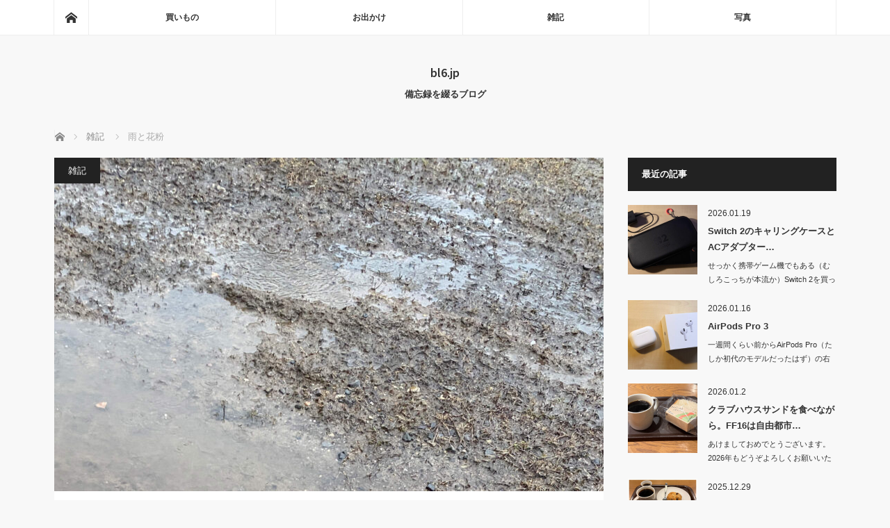

--- FILE ---
content_type: text/html; charset=UTF-8
request_url: https://bl6.jp/others/d20230310/
body_size: 11450
content:
<!DOCTYPE html>
<html class="pc" lang="ja">
<head prefix="og: http://ogp.me/ns# fb: http://ogp.me/ns/fb#">
<meta charset="UTF-8">
<!--[if IE]><meta http-equiv="X-UA-Compatible" content="IE=edge"><![endif]-->
<meta name="viewport" content="width=device-width">
<title>雨と花粉</title>
<meta name="description" content="雨と花粉">
<meta property="og:type" content="article">
<meta property="og:url" content="https://bl6.jp/others/d20230310/">
<meta property="og:title" content="雨と花粉 &#8211; bl6.jp">
<meta property="og:description" content="雨と花粉">
<meta property="og:site_name" content="bl6.jp">
<meta property="og:image" content="https://bl6.jp/wordpress/wp-content/uploads/2023/03/d20230310.jpg">
<meta property="og:image:secure_url" content="https://bl6.jp/wordpress/wp-content/uploads/2023/03/d20230310.jpg"> 
<meta property="og:image:width" content="1580"> 
<meta property="og:image:height" content="960">
<link rel="pingback" href="https://bl6.jp/wordpress/xmlrpc.php">
<meta name='robots' content='max-image-preview:large' />
<link rel='dns-prefetch' href='//www.googletagmanager.com' />
<link rel="alternate" type="application/rss+xml" title="bl6.jp &raquo; フィード" href="https://bl6.jp/feed/" />
<link rel="alternate" type="application/rss+xml" title="bl6.jp &raquo; コメントフィード" href="https://bl6.jp/comments/feed/" />
<link rel="alternate" title="oEmbed (JSON)" type="application/json+oembed" href="https://bl6.jp/wp-json/oembed/1.0/embed?url=https%3A%2F%2Fbl6.jp%2Fothers%2Fd20230310%2F" />
<link rel="alternate" title="oEmbed (XML)" type="text/xml+oembed" href="https://bl6.jp/wp-json/oembed/1.0/embed?url=https%3A%2F%2Fbl6.jp%2Fothers%2Fd20230310%2F&#038;format=xml" />
<link rel="preconnect" href="https://fonts.googleapis.com">
<link rel="preconnect" href="https://fonts.gstatic.com" crossorigin>
<link href="https://fonts.googleapis.com/css2?family=Noto+Sans+JP:wght@400;600" rel="stylesheet">
<style id='wp-img-auto-sizes-contain-inline-css' type='text/css'>
img:is([sizes=auto i],[sizes^="auto," i]){contain-intrinsic-size:3000px 1500px}
/*# sourceURL=wp-img-auto-sizes-contain-inline-css */
</style>
<link rel='stylesheet' id='style-css' href='https://bl6.jp/wordpress/wp-content/themes/mag_tcd036/style.css?ver=4.0' type='text/css' media='screen' />
<style id='wp-emoji-styles-inline-css' type='text/css'>

	img.wp-smiley, img.emoji {
		display: inline !important;
		border: none !important;
		box-shadow: none !important;
		height: 1em !important;
		width: 1em !important;
		margin: 0 0.07em !important;
		vertical-align: -0.1em !important;
		background: none !important;
		padding: 0 !important;
	}
/*# sourceURL=wp-emoji-styles-inline-css */
</style>
<link rel='stylesheet' id='wp-block-library-css' href='https://bl6.jp/wordpress/wp-includes/css/dist/block-library/style.min.css?ver=6.9' type='text/css' media='all' />
<style id='global-styles-inline-css' type='text/css'>
:root{--wp--preset--aspect-ratio--square: 1;--wp--preset--aspect-ratio--4-3: 4/3;--wp--preset--aspect-ratio--3-4: 3/4;--wp--preset--aspect-ratio--3-2: 3/2;--wp--preset--aspect-ratio--2-3: 2/3;--wp--preset--aspect-ratio--16-9: 16/9;--wp--preset--aspect-ratio--9-16: 9/16;--wp--preset--color--black: #000000;--wp--preset--color--cyan-bluish-gray: #abb8c3;--wp--preset--color--white: #ffffff;--wp--preset--color--pale-pink: #f78da7;--wp--preset--color--vivid-red: #cf2e2e;--wp--preset--color--luminous-vivid-orange: #ff6900;--wp--preset--color--luminous-vivid-amber: #fcb900;--wp--preset--color--light-green-cyan: #7bdcb5;--wp--preset--color--vivid-green-cyan: #00d084;--wp--preset--color--pale-cyan-blue: #8ed1fc;--wp--preset--color--vivid-cyan-blue: #0693e3;--wp--preset--color--vivid-purple: #9b51e0;--wp--preset--gradient--vivid-cyan-blue-to-vivid-purple: linear-gradient(135deg,rgb(6,147,227) 0%,rgb(155,81,224) 100%);--wp--preset--gradient--light-green-cyan-to-vivid-green-cyan: linear-gradient(135deg,rgb(122,220,180) 0%,rgb(0,208,130) 100%);--wp--preset--gradient--luminous-vivid-amber-to-luminous-vivid-orange: linear-gradient(135deg,rgb(252,185,0) 0%,rgb(255,105,0) 100%);--wp--preset--gradient--luminous-vivid-orange-to-vivid-red: linear-gradient(135deg,rgb(255,105,0) 0%,rgb(207,46,46) 100%);--wp--preset--gradient--very-light-gray-to-cyan-bluish-gray: linear-gradient(135deg,rgb(238,238,238) 0%,rgb(169,184,195) 100%);--wp--preset--gradient--cool-to-warm-spectrum: linear-gradient(135deg,rgb(74,234,220) 0%,rgb(151,120,209) 20%,rgb(207,42,186) 40%,rgb(238,44,130) 60%,rgb(251,105,98) 80%,rgb(254,248,76) 100%);--wp--preset--gradient--blush-light-purple: linear-gradient(135deg,rgb(255,206,236) 0%,rgb(152,150,240) 100%);--wp--preset--gradient--blush-bordeaux: linear-gradient(135deg,rgb(254,205,165) 0%,rgb(254,45,45) 50%,rgb(107,0,62) 100%);--wp--preset--gradient--luminous-dusk: linear-gradient(135deg,rgb(255,203,112) 0%,rgb(199,81,192) 50%,rgb(65,88,208) 100%);--wp--preset--gradient--pale-ocean: linear-gradient(135deg,rgb(255,245,203) 0%,rgb(182,227,212) 50%,rgb(51,167,181) 100%);--wp--preset--gradient--electric-grass: linear-gradient(135deg,rgb(202,248,128) 0%,rgb(113,206,126) 100%);--wp--preset--gradient--midnight: linear-gradient(135deg,rgb(2,3,129) 0%,rgb(40,116,252) 100%);--wp--preset--font-size--small: 13px;--wp--preset--font-size--medium: 20px;--wp--preset--font-size--large: 36px;--wp--preset--font-size--x-large: 42px;--wp--preset--spacing--20: 0.44rem;--wp--preset--spacing--30: 0.67rem;--wp--preset--spacing--40: 1rem;--wp--preset--spacing--50: 1.5rem;--wp--preset--spacing--60: 2.25rem;--wp--preset--spacing--70: 3.38rem;--wp--preset--spacing--80: 5.06rem;--wp--preset--shadow--natural: 6px 6px 9px rgba(0, 0, 0, 0.2);--wp--preset--shadow--deep: 12px 12px 50px rgba(0, 0, 0, 0.4);--wp--preset--shadow--sharp: 6px 6px 0px rgba(0, 0, 0, 0.2);--wp--preset--shadow--outlined: 6px 6px 0px -3px rgb(255, 255, 255), 6px 6px rgb(0, 0, 0);--wp--preset--shadow--crisp: 6px 6px 0px rgb(0, 0, 0);}:where(.is-layout-flex){gap: 0.5em;}:where(.is-layout-grid){gap: 0.5em;}body .is-layout-flex{display: flex;}.is-layout-flex{flex-wrap: wrap;align-items: center;}.is-layout-flex > :is(*, div){margin: 0;}body .is-layout-grid{display: grid;}.is-layout-grid > :is(*, div){margin: 0;}:where(.wp-block-columns.is-layout-flex){gap: 2em;}:where(.wp-block-columns.is-layout-grid){gap: 2em;}:where(.wp-block-post-template.is-layout-flex){gap: 1.25em;}:where(.wp-block-post-template.is-layout-grid){gap: 1.25em;}.has-black-color{color: var(--wp--preset--color--black) !important;}.has-cyan-bluish-gray-color{color: var(--wp--preset--color--cyan-bluish-gray) !important;}.has-white-color{color: var(--wp--preset--color--white) !important;}.has-pale-pink-color{color: var(--wp--preset--color--pale-pink) !important;}.has-vivid-red-color{color: var(--wp--preset--color--vivid-red) !important;}.has-luminous-vivid-orange-color{color: var(--wp--preset--color--luminous-vivid-orange) !important;}.has-luminous-vivid-amber-color{color: var(--wp--preset--color--luminous-vivid-amber) !important;}.has-light-green-cyan-color{color: var(--wp--preset--color--light-green-cyan) !important;}.has-vivid-green-cyan-color{color: var(--wp--preset--color--vivid-green-cyan) !important;}.has-pale-cyan-blue-color{color: var(--wp--preset--color--pale-cyan-blue) !important;}.has-vivid-cyan-blue-color{color: var(--wp--preset--color--vivid-cyan-blue) !important;}.has-vivid-purple-color{color: var(--wp--preset--color--vivid-purple) !important;}.has-black-background-color{background-color: var(--wp--preset--color--black) !important;}.has-cyan-bluish-gray-background-color{background-color: var(--wp--preset--color--cyan-bluish-gray) !important;}.has-white-background-color{background-color: var(--wp--preset--color--white) !important;}.has-pale-pink-background-color{background-color: var(--wp--preset--color--pale-pink) !important;}.has-vivid-red-background-color{background-color: var(--wp--preset--color--vivid-red) !important;}.has-luminous-vivid-orange-background-color{background-color: var(--wp--preset--color--luminous-vivid-orange) !important;}.has-luminous-vivid-amber-background-color{background-color: var(--wp--preset--color--luminous-vivid-amber) !important;}.has-light-green-cyan-background-color{background-color: var(--wp--preset--color--light-green-cyan) !important;}.has-vivid-green-cyan-background-color{background-color: var(--wp--preset--color--vivid-green-cyan) !important;}.has-pale-cyan-blue-background-color{background-color: var(--wp--preset--color--pale-cyan-blue) !important;}.has-vivid-cyan-blue-background-color{background-color: var(--wp--preset--color--vivid-cyan-blue) !important;}.has-vivid-purple-background-color{background-color: var(--wp--preset--color--vivid-purple) !important;}.has-black-border-color{border-color: var(--wp--preset--color--black) !important;}.has-cyan-bluish-gray-border-color{border-color: var(--wp--preset--color--cyan-bluish-gray) !important;}.has-white-border-color{border-color: var(--wp--preset--color--white) !important;}.has-pale-pink-border-color{border-color: var(--wp--preset--color--pale-pink) !important;}.has-vivid-red-border-color{border-color: var(--wp--preset--color--vivid-red) !important;}.has-luminous-vivid-orange-border-color{border-color: var(--wp--preset--color--luminous-vivid-orange) !important;}.has-luminous-vivid-amber-border-color{border-color: var(--wp--preset--color--luminous-vivid-amber) !important;}.has-light-green-cyan-border-color{border-color: var(--wp--preset--color--light-green-cyan) !important;}.has-vivid-green-cyan-border-color{border-color: var(--wp--preset--color--vivid-green-cyan) !important;}.has-pale-cyan-blue-border-color{border-color: var(--wp--preset--color--pale-cyan-blue) !important;}.has-vivid-cyan-blue-border-color{border-color: var(--wp--preset--color--vivid-cyan-blue) !important;}.has-vivid-purple-border-color{border-color: var(--wp--preset--color--vivid-purple) !important;}.has-vivid-cyan-blue-to-vivid-purple-gradient-background{background: var(--wp--preset--gradient--vivid-cyan-blue-to-vivid-purple) !important;}.has-light-green-cyan-to-vivid-green-cyan-gradient-background{background: var(--wp--preset--gradient--light-green-cyan-to-vivid-green-cyan) !important;}.has-luminous-vivid-amber-to-luminous-vivid-orange-gradient-background{background: var(--wp--preset--gradient--luminous-vivid-amber-to-luminous-vivid-orange) !important;}.has-luminous-vivid-orange-to-vivid-red-gradient-background{background: var(--wp--preset--gradient--luminous-vivid-orange-to-vivid-red) !important;}.has-very-light-gray-to-cyan-bluish-gray-gradient-background{background: var(--wp--preset--gradient--very-light-gray-to-cyan-bluish-gray) !important;}.has-cool-to-warm-spectrum-gradient-background{background: var(--wp--preset--gradient--cool-to-warm-spectrum) !important;}.has-blush-light-purple-gradient-background{background: var(--wp--preset--gradient--blush-light-purple) !important;}.has-blush-bordeaux-gradient-background{background: var(--wp--preset--gradient--blush-bordeaux) !important;}.has-luminous-dusk-gradient-background{background: var(--wp--preset--gradient--luminous-dusk) !important;}.has-pale-ocean-gradient-background{background: var(--wp--preset--gradient--pale-ocean) !important;}.has-electric-grass-gradient-background{background: var(--wp--preset--gradient--electric-grass) !important;}.has-midnight-gradient-background{background: var(--wp--preset--gradient--midnight) !important;}.has-small-font-size{font-size: var(--wp--preset--font-size--small) !important;}.has-medium-font-size{font-size: var(--wp--preset--font-size--medium) !important;}.has-large-font-size{font-size: var(--wp--preset--font-size--large) !important;}.has-x-large-font-size{font-size: var(--wp--preset--font-size--x-large) !important;}
/*# sourceURL=global-styles-inline-css */
</style>

<style id='classic-theme-styles-inline-css' type='text/css'>
/*! This file is auto-generated */
.wp-block-button__link{color:#fff;background-color:#32373c;border-radius:9999px;box-shadow:none;text-decoration:none;padding:calc(.667em + 2px) calc(1.333em + 2px);font-size:1.125em}.wp-block-file__button{background:#32373c;color:#fff;text-decoration:none}
/*# sourceURL=/wp-includes/css/classic-themes.min.css */
</style>
<style>:root {
  --tcd-font-type1: Arial,"Hiragino Sans","Yu Gothic Medium","Meiryo",sans-serif;
  --tcd-font-type2: "Times New Roman",Times,"Yu Mincho","游明朝","游明朝体","Hiragino Mincho Pro",serif;
  --tcd-font-type3: Palatino,"Yu Kyokasho","游教科書体","UD デジタル 教科書体 N","游明朝","游明朝体","Hiragino Mincho Pro","Meiryo",serif;
  --tcd-font-type-logo: "Noto Sans JP",sans-serif;
}</style>
<script type="text/javascript" src="https://bl6.jp/wordpress/wp-includes/js/jquery/jquery.min.js?ver=3.7.1" id="jquery-core-js"></script>
<script type="text/javascript" src="https://bl6.jp/wordpress/wp-includes/js/jquery/jquery-migrate.min.js?ver=3.4.1" id="jquery-migrate-js"></script>

<!-- Site Kit によって追加された Google タグ（gtag.js）スニペット -->
<!-- Google アナリティクス スニペット (Site Kit が追加) -->
<script type="text/javascript" src="https://www.googletagmanager.com/gtag/js?id=GT-WKPJDNV7" id="google_gtagjs-js" async></script>
<script type="text/javascript" id="google_gtagjs-js-after">
/* <![CDATA[ */
window.dataLayer = window.dataLayer || [];function gtag(){dataLayer.push(arguments);}
gtag("set","linker",{"domains":["bl6.jp"]});
gtag("js", new Date());
gtag("set", "developer_id.dZTNiMT", true);
gtag("config", "GT-WKPJDNV7");
 window._googlesitekit = window._googlesitekit || {}; window._googlesitekit.throttledEvents = []; window._googlesitekit.gtagEvent = (name, data) => { var key = JSON.stringify( { name, data } ); if ( !! window._googlesitekit.throttledEvents[ key ] ) { return; } window._googlesitekit.throttledEvents[ key ] = true; setTimeout( () => { delete window._googlesitekit.throttledEvents[ key ]; }, 5 ); gtag( "event", name, { ...data, event_source: "site-kit" } ); }; 
//# sourceURL=google_gtagjs-js-after
/* ]]> */
</script>
<link rel="https://api.w.org/" href="https://bl6.jp/wp-json/" /><link rel="alternate" title="JSON" type="application/json" href="https://bl6.jp/wp-json/wp/v2/posts/2366366" /><link rel="canonical" href="https://bl6.jp/others/d20230310/" />
<link rel='shortlink' href='https://bl6.jp/?p=2366366' />
<meta name="generator" content="Site Kit by Google 1.170.0" /><link rel="apple-touch-icon" sizes="180x180" href="/wordpress/wp-content/uploads/fbrfg/apple-touch-icon.png">
<link rel="icon" type="image/png" sizes="32x32" href="/wordpress/wp-content/uploads/fbrfg/favicon-32x32.png">
<link rel="icon" type="image/png" sizes="16x16" href="/wordpress/wp-content/uploads/fbrfg/favicon-16x16.png">
<link rel="manifest" href="/wordpress/wp-content/uploads/fbrfg/site.webmanifest">
<link rel="mask-icon" href="/wordpress/wp-content/uploads/fbrfg/safari-pinned-tab.svg" color="#5bbad5">
<link rel="shortcut icon" href="/wordpress/wp-content/uploads/fbrfg/favicon.ico">
<meta name="msapplication-TileColor" content="#da532c">
<meta name="msapplication-config" content="/wordpress/wp-content/uploads/fbrfg/browserconfig.xml">
<meta name="theme-color" content="#ffffff">
<script src="https://bl6.jp/wordpress/wp-content/themes/mag_tcd036/js/jquery.easing.js?ver=4.0"></script>
<script src="https://bl6.jp/wordpress/wp-content/themes/mag_tcd036/js/jscript.js?ver=4.0"></script>
<script src="https://bl6.jp/wordpress/wp-content/themes/mag_tcd036/js/comment.js?ver=4.0"></script>

<link rel="stylesheet" media="screen and (max-width:770px)" href="https://bl6.jp/wordpress/wp-content/themes/mag_tcd036/responsive.css?ver=4.0">
<link rel="stylesheet" media="screen and (max-width:770px)" href="https://bl6.jp/wordpress/wp-content/themes/mag_tcd036/footer-bar.css?ver=4.0">
<link rel="stylesheet" href="https://bl6.jp/wordpress/wp-content/themes/mag_tcd036/css/sns-button.css?ver=4.0">

<link rel="stylesheet" href="https://bl6.jp/wordpress/wp-content/themes/mag_tcd036/japanese.css?ver=4.0">

<!--[if lt IE 9]>
<script src="https://bl6.jp/wordpress/wp-content/themes/mag_tcd036/js/html5.js?ver=4.0"></script>
<![endif]-->

<style type="text/css">



body, input, textarea {
  font-family: var(--tcd-font-type1) !important;
}
.rich_font_logo { font-family: var(--tcd-font-type-logo); font-weight: bold !important;}

.side_headline, #copyright, .page_navi span.current, .archive_headline, #pickup_post .headline, #related_post .headline, #comment_headline, .post_list .category a, #footer_post_list .category a, .mobile .footer_headline, #page_title, .widget_block .wp-block-heading
 { background-color:#222222; }

a:hover, #comment_header ul li a:hover, .post_content a, .custom-html-widget a
 { color:#08B9D4; }
.post_content .q_button { color:#fff; }
.pc #global_menu > ul > li a:hover, .pc #global_menu > ul > li.active > a, .pc #global_menu ul ul a, #return_top a:hover, .next_page_link a:hover, .page_navi a:hover, .collapse_category_list li a:hover .count,
  #wp-calendar td a:hover, #wp-calendar #prev a:hover, #wp-calendar #next a:hover, .widget_search #search-btn input:hover, .widget_search #searchsubmit:hover, .side_widget.google_search #searchsubmit:hover,
   #submit_comment:hover, #comment_header ul li a:hover, #comment_header ul li.comment_switch_active a, #comment_header #comment_closed p, #post_pagination a:hover, #post_pagination p, a.menu_button:hover
    { background-color:#08B9D4; }

.pc #global_menu_wrap .home_menu:hover { background:#08B9D4 url(https://bl6.jp/wordpress/wp-content/themes/mag_tcd036/img/header/home.png) no-repeat center; }
.pc #global_menu > ul > li a:hover, .pc #global_menu > ul > li.active > a { border-color:#08B9D4; }

.mobile #global_menu li a:hover, .mobile #global_menu_wrap .home_menu:hover { background-color:#08B9D4 !important; }

#comment_textarea textarea:focus, #guest_info input:focus, #comment_header ul li a:hover, #comment_header ul li.comment_switch_active a, #comment_header #comment_closed p
 { border-color:#08B9D4; }

#comment_header ul li.comment_switch_active a:after, #comment_header #comment_closed p:after
 { border-color:#08B9D4 transparent transparent transparent; }

.pc #global_menu ul ul a:hover
 { background-color:#068FA3; }

.user_sns li a:hover
 { background-color:#08B9D4; border-color:#08B9D4; }

.collapse_category_list li a:before
 { border-color: transparent transparent transparent #08B9D4; }

#previous_next_post .prev_post a:hover, #previous_next_post .next_post a:hover
 { background-color:#08B9D4 !important; }

#footer_post_list .title { color:#FFFFFF; background:rgba(0,0,0,0.4); }

#post_title { font-size:21px; }
.post_content { font-size:14px; }


</style>


<style type="text/css"></style></head>
<body class="wp-singular post-template-default single single-post postid-2366366 single-format-standard wp-embed-responsive wp-theme-mag_tcd036">

 <!-- global menu -->
  <div id="global_menu_wrap">
  <div id="global_menu" class="clearfix">
   <a class="home_menu" href="https://bl6.jp/"><span>ホーム</span></a>
   <ul id="menu-custom-category" class="menu"><li id="menu-item-8545" class="menu-item menu-item-type-taxonomy menu-item-object-category menu-item-8545"><a href="https://bl6.jp/category/review/">買いもの</a></li>
<li id="menu-item-8540" class="menu-item menu-item-type-taxonomy menu-item-object-category menu-item-8540"><a href="https://bl6.jp/category/go/">お出かけ</a></li>
<li id="menu-item-9438" class="menu-item menu-item-type-taxonomy menu-item-object-category current-post-ancestor current-menu-parent current-post-parent menu-item-9438"><a href="https://bl6.jp/category/others/">雑記</a></li>
<li id="menu-item-2863189" class="menu-item menu-item-type-taxonomy menu-item-object-category menu-item-2863189"><a href="https://bl6.jp/category/photo/">写真</a></li>
</ul>  </div>
 </div>
 
 <div id="header">

  <!-- logo -->
  <div id='logo_text'>
<div id="logo"><a class="rich_font_logo" href="https://bl6.jp/">bl6.jp</a></div>
</div>

    <p id="site_description">備忘録を綴るブログ</p>
  
    <a href="#" class="menu_button"><span>menu</span></a>
  
 </div><!-- END #header -->

 <div id="main_contents" class="clearfix">

  <!-- bread crumb -->
    
<ul id="bread_crumb" class="clearfix" itemscope itemtype="http://schema.org/BreadcrumbList">
 <li itemprop="itemListElement" itemscope itemtype="http://schema.org/ListItem" class="home"><a itemprop="item" href="https://bl6.jp/"><span itemprop="name">ホーム</span></a><meta itemprop="position" content="1" /></li>

 <li itemprop="itemListElement" itemscope itemtype="http://schema.org/ListItem">
     <a itemprop="item" href="https://bl6.jp/category/others/"><span itemprop="name">雑記</span></a>
       <meta itemprop="position" content="2" /></li>
 <li itemprop="itemListElement" itemscope itemtype="http://schema.org/ListItem" class="last"><span itemprop="name">雨と花粉</span><meta itemprop="position" content="3" /></li>

</ul>
  
<div id="main_col">

 
 <div id="article">

      <div id="post_image">
   <img width="790" height="480" src="https://bl6.jp/wordpress/wp-content/uploads/2023/03/d20230310-790x480.jpg" class="attachment-size3 size-size3 wp-post-image" alt="雨が降る地面" decoding="async" fetchpriority="high" srcset="https://bl6.jp/wordpress/wp-content/uploads/2023/03/d20230310-790x480.jpg 790w, https://bl6.jp/wordpress/wp-content/uploads/2023/03/d20230310-448x272.jpg 448w, https://bl6.jp/wordpress/wp-content/uploads/2023/03/d20230310-668x406.jpg 668w, https://bl6.jp/wordpress/wp-content/uploads/2023/03/d20230310-248x151.jpg 248w, https://bl6.jp/wordpress/wp-content/uploads/2023/03/d20230310-768x467.jpg 768w, https://bl6.jp/wordpress/wp-content/uploads/2023/03/d20230310-1536x933.jpg 1536w, https://bl6.jp/wordpress/wp-content/uploads/2023/03/d20230310.jpg 1580w" sizes="(max-width: 790px) 100vw, 790px" />  </div>
    
  <div id="post_meta_top" class="clearfix">
   <p class="category"><a href="https://bl6.jp/category/others/" style="background-color:#222222;">雑記</a></p>
   <p class="date"><time class="entry-date updated" datetime="2023-03-11T08:50:52+09:00">2023.03.10</time></p>  </div>

  <h1 id="post_title">雨と花粉</h1>

  <div class="post_content clearfix">
   <p>今日は朝から雨がたくさん降っていたおかげで昨日おとといよりも花粉の症状が緩和されていた。いまも鼻のとおりはいいし、くしゃみもピタリと止まっている。目のかゆみは昨日の夜にいっぱいかいてしまったせいか、こちらも無風の湖のように静まりかえっている。おそらく空気中に浮遊する花粉は雨の湿気により地面へと落下したのだろう。それとも風向きがよかったのだろうか？　僕にはよくわからないけれど、いずれにせよ今日はぐっすり眠れそうだ。Amazonでポチっていたぬれマスクは昨日届き、さっそく就寝時に使ってみたのだけど、どうも鼻先あたりに圧迫感を感じてしまいあまり快適とはいいがたい装着感だった。いちおうそのままつけて寝たのだが2時ごろ一度目を覚ましたときに無意識（微妙に意識があったかも）に外してしまったみたい。朝になると枕もとにマスクが無惨な姿でころがっていた。ま、まあ初日だしいちおう2時まで活躍できたのはなかなか上出来といえるのではなかろうか。とりあえず今日はもっとうまく（たぶん）朝まで活用できてるはず。マスクは3箱（3枚入／箱）のセットを購入したのであと8枚残っている。このマスクを使ってあらためて感じたのだが僕の顔にはプリーツタイプは合わないかもしれない。つぎは立体型のぬれマスクを探すとしよう。たしか去年使っていたのも立体型だった気がする。一年も経てばすっかり忘れているものだな。厚生労働省からは3月13日より屋外・屋内ともにマスク着用は「個人の判断に委ねる」と発表されているが、けっきょくのところ花粉のせいでマスク生活はこの先もしばらく延長戦を強いられそうだ。夏までには解放されたいのだけど、夏は夏でブタクサとかヨモギとかキク科の花粉が発生するからなあ……。</p>
     </div>

  
    <ul id="post_meta_bottom" class="clearfix">
      <li class="post_category"><a href="https://bl6.jp/category/others/" rel="category tag">雑記</a></li>        </ul>
  
    <div id="previous_next_post" class="clearfix">
   <p class="prev_post clearfix">
<a href="https://bl6.jp/others/d20230308/" title="花粉がハンパない"><img src='https://bl6.jp/wordpress/wp-content/themes/mag_tcd036/img/common/no_image1.gif' title='' /><span class="title">花粉がハンパない</span><span class="alt_title">前のページ</span></a>
</p>
<p class="next_post clearfix">
<a href="https://bl6.jp/review/d20230311/" title="のどぬーる ぬれマスク"><span class="title">のどぬーる ぬれマスク</span><span class="alt_title">次のページ</span><img width="200" height="200" src="https://bl6.jp/wordpress/wp-content/uploads/2023/03/d20230311-200x200.jpg" class="attachment-size1 size-size1 wp-post-image" alt="のどぬーる ぬれマスク" decoding="async" srcset="https://bl6.jp/wordpress/wp-content/uploads/2023/03/d20230311-200x200.jpg 200w, https://bl6.jp/wordpress/wp-content/uploads/2023/03/d20230311-300x300.jpg 300w, https://bl6.jp/wordpress/wp-content/uploads/2023/03/d20230311-120x120.jpg 120w" sizes="(max-width: 200px) 100vw, 200px" /></a>
</p>
  </div>
  
 </div><!-- END #article -->

 <!-- banner1 -->
 
 
 
 
 
 <!-- banner2 -->
 
</div><!-- END #main_col -->


  <div id="side_col">
  <div class="side_widget clearfix styled_post_list1_widget" id="styled_post_list1_widget-5">
<div class="side_headline">最近の記事</div><ol class="styled_post_list1">
 <li class="clearfix">
   <a class="image" href="https://bl6.jp/review/d20260119/"><img width="200" height="200" src="https://bl6.jp/wordpress/wp-content/uploads/2026/01/d20260119-200x200.jpg" class="attachment-size1 size-size1 wp-post-image" alt="Switch 2のキャリングケースとACアダプター" decoding="async" loading="lazy" srcset="https://bl6.jp/wordpress/wp-content/uploads/2026/01/d20260119-200x200.jpg 200w, https://bl6.jp/wordpress/wp-content/uploads/2026/01/d20260119-300x300.jpg 300w, https://bl6.jp/wordpress/wp-content/uploads/2026/01/d20260119-120x120.jpg 120w" sizes="auto, (max-width: 200px) 100vw, 200px" /></a>   <div class="info">
    <p class="date">2026.01.19</p>    <a class="title" href="https://bl6.jp/review/d20260119/">Switch 2のキャリングケースとACアダプター…</a>
    <p class="excerpt"><a href="https://bl6.jp/review/d20260119/">せっかく携帯ゲーム機でもある（むしろこっちが本流か）Switch 2を買ったのだ…</a></p>   </div>
 </li>
 <li class="clearfix">
   <a class="image" href="https://bl6.jp/review/d20260116/"><img width="200" height="200" src="https://bl6.jp/wordpress/wp-content/uploads/2026/01/d20260116-200x200.jpg" class="attachment-size1 size-size1 wp-post-image" alt="AirPods Pro 3" decoding="async" loading="lazy" srcset="https://bl6.jp/wordpress/wp-content/uploads/2026/01/d20260116-200x200.jpg 200w, https://bl6.jp/wordpress/wp-content/uploads/2026/01/d20260116-300x300.jpg 300w, https://bl6.jp/wordpress/wp-content/uploads/2026/01/d20260116-120x120.jpg 120w" sizes="auto, (max-width: 200px) 100vw, 200px" /></a>   <div class="info">
    <p class="date">2026.01.16</p>    <a class="title" href="https://bl6.jp/review/d20260116/">AirPods Pro 3</a>
    <p class="excerpt"><a href="https://bl6.jp/review/d20260116/">一週間くらい前からAirPods Pro（たしか初代のモデルだったはず）の右側が…</a></p>   </div>
 </li>
 <li class="clearfix">
   <a class="image" href="https://bl6.jp/go/d20260102/"><img width="200" height="200" src="https://bl6.jp/wordpress/wp-content/uploads/2026/01/d20260102-200x200.jpg" class="attachment-size1 size-size1 wp-post-image" alt="クラブハウスサンドとコーヒー" decoding="async" loading="lazy" srcset="https://bl6.jp/wordpress/wp-content/uploads/2026/01/d20260102-200x200.jpg 200w, https://bl6.jp/wordpress/wp-content/uploads/2026/01/d20260102-300x300.jpg 300w, https://bl6.jp/wordpress/wp-content/uploads/2026/01/d20260102-120x120.jpg 120w" sizes="auto, (max-width: 200px) 100vw, 200px" /></a>   <div class="info">
    <p class="date">2026.01.2</p>    <a class="title" href="https://bl6.jp/go/d20260102/">クラブハウスサンドを食べながら。FF16は自由都市…</a>
    <p class="excerpt"><a href="https://bl6.jp/go/d20260102/">あけましておめでとうございます。2026年もどうぞよろしくお願いいたします。…</a></p>   </div>
 </li>
 <li class="clearfix">
   <a class="image" href="https://bl6.jp/go/d20251229/"><img width="200" height="200" src="https://bl6.jp/wordpress/wp-content/uploads/2025/12/d20251229-200x200.jpg" class="attachment-size1 size-size1 wp-post-image" alt="チョコレートチャンクスコーン" decoding="async" loading="lazy" srcset="https://bl6.jp/wordpress/wp-content/uploads/2025/12/d20251229-200x200.jpg 200w, https://bl6.jp/wordpress/wp-content/uploads/2025/12/d20251229-300x300.jpg 300w, https://bl6.jp/wordpress/wp-content/uploads/2025/12/d20251229-120x120.jpg 120w" sizes="auto, (max-width: 200px) 100vw, 200px" /></a>   <div class="info">
    <p class="date">2025.12.29</p>    <a class="title" href="https://bl6.jp/go/d20251229/">チョコレートチャンクスコーン。年内すべりこみでSw…</a>
    <p class="excerpt"><a href="https://bl6.jp/go/d20251229/">気温は2度とあいかわらず寒く、道路は雪でまっしろだったが天気予報はくもりだったの…</a></p>   </div>
 </li>
 <li class="clearfix">
   <a class="image" href="https://bl6.jp/review/d20251227/"><img width="200" height="200" src="https://bl6.jp/wordpress/wp-content/uploads/2025/12/d20251227-200x200.jpg" class="attachment-size1 size-size1 wp-post-image" alt="ポケパ" decoding="async" loading="lazy" srcset="https://bl6.jp/wordpress/wp-content/uploads/2025/12/d20251227-200x200.jpg 200w, https://bl6.jp/wordpress/wp-content/uploads/2025/12/d20251227-300x300.jpg 300w, https://bl6.jp/wordpress/wp-content/uploads/2025/12/d20251227-120x120.jpg 120w" sizes="auto, (max-width: 200px) 100vw, 200px" /></a>   <div class="info">
    <p class="date">2025.12.27</p>    <a class="title" href="https://bl6.jp/review/d20251227/">ポケパ</a>
    <p class="excerpt"><a href="https://bl6.jp/review/d20251227/">気分的にレザーを着て手ぶらでふらりと出かけたい。でも雨（または雪）が降ってきても…</a></p>   </div>
 </li>
</ol>
</div>
 </div>
 


  </div><!-- END #main_contents -->

 
 
 
 <p id="copyright">Copyright &copy;&nbsp; <a href="https://bl6.jp/">bl6.jp</a> All rights reserved.</p>

 <div id="return_top">
  <a href="#header_top"><span>PAGE TOP</span></a>
 </div>


  <!-- facebook share button code -->
 <div id="fb-root"></div>
 <script>
 (function(d, s, id) {
   var js, fjs = d.getElementsByTagName(s)[0];
   if (d.getElementById(id)) return;
   js = d.createElement(s); js.id = id;
   js.async = true;
   js.src = "//connect.facebook.net/ja_JP/sdk.js#xfbml=1&version=v2.5";
   fjs.parentNode.insertBefore(js, fjs);
 }(document, 'script', 'facebook-jssdk'));
 </script>
 

<script type="speculationrules">
{"prefetch":[{"source":"document","where":{"and":[{"href_matches":"/*"},{"not":{"href_matches":["/wordpress/wp-*.php","/wordpress/wp-admin/*","/wordpress/wp-content/uploads/*","/wordpress/wp-content/*","/wordpress/wp-content/plugins/*","/wordpress/wp-content/themes/mag_tcd036/*","/*\\?(.+)"]}},{"not":{"selector_matches":"a[rel~=\"nofollow\"]"}},{"not":{"selector_matches":".no-prefetch, .no-prefetch a"}}]},"eagerness":"conservative"}]}
</script>

<!-- Sign in with Google button added by Site Kit -->
		<style>
		.googlesitekit-sign-in-with-google__frontend-output-button{max-width:320px}
		</style>
		<script type="text/javascript" src="https://accounts.google.com/gsi/client"></script>
<script type="text/javascript">
/* <![CDATA[ */
(()=>{async function handleCredentialResponse(response){try{const res=await fetch('https://bl6.jp/wordpress/wp-login.php?action=googlesitekit_auth',{method:'POST',headers:{'Content-Type':'application/x-www-form-urlencoded'},body:new URLSearchParams(response)});/* Preserve comment text in case of redirect after login on a page with a Sign in with Google button in the WordPress comments. */ const commentText=document.querySelector('#comment')?.value;const postId=document.querySelectorAll('.googlesitekit-sign-in-with-google__comments-form-button')?.[0]?.className?.match(/googlesitekit-sign-in-with-google__comments-form-button-postid-(\d+)/)?.[1];if(!! commentText?.length){sessionStorage.setItem(`siwg-comment-text-${postId}`,commentText);}location.reload();}catch(error){console.error(error);}}if(typeof google !=='undefined'){google.accounts.id.initialize({client_id:'G-V40TF4Q3YJ',callback:handleCredentialResponse,library_name:'Site-Kit'});}const defaultButtonOptions={"theme":"outline","text":"signin_with","shape":"rectangular"};document.querySelectorAll('.googlesitekit-sign-in-with-google__frontend-output-button').forEach((siwgButtonDiv)=>{const buttonOptions={shape:siwgButtonDiv.getAttribute('data-googlesitekit-siwg-shape')|| defaultButtonOptions.shape,text:siwgButtonDiv.getAttribute('data-googlesitekit-siwg-text')|| defaultButtonOptions.text,theme:siwgButtonDiv.getAttribute('data-googlesitekit-siwg-theme')|| defaultButtonOptions.theme,};if(typeof google !=='undefined'){google.accounts.id.renderButton(siwgButtonDiv,buttonOptions);}});/* If there is a matching saved comment text in sessionStorage,restore it to the comment field and remove it from sessionStorage. */ const postId=document.body.className.match(/postid-(\d+)/)?.[1];const commentField=document.querySelector('#comment');const commentText=sessionStorage.getItem(`siwg-comment-text-${postId}`);if(commentText?.length && commentField && !! postId){commentField.value=commentText;sessionStorage.removeItem(`siwg-comment-text-${postId}`);}})();
/* ]]> */
</script>

<!-- Site Kit が追加した「Google でログイン」ボタンを閉じる -->
<script type="text/javascript" src="https://bl6.jp/wordpress/wp-includes/js/comment-reply.min.js?ver=6.9" id="comment-reply-js" async="async" data-wp-strategy="async" fetchpriority="low"></script>
<script id="wp-emoji-settings" type="application/json">
{"baseUrl":"https://s.w.org/images/core/emoji/17.0.2/72x72/","ext":".png","svgUrl":"https://s.w.org/images/core/emoji/17.0.2/svg/","svgExt":".svg","source":{"concatemoji":"https://bl6.jp/wordpress/wp-includes/js/wp-emoji-release.min.js?ver=6.9"}}
</script>
<script type="module">
/* <![CDATA[ */
/*! This file is auto-generated */
const a=JSON.parse(document.getElementById("wp-emoji-settings").textContent),o=(window._wpemojiSettings=a,"wpEmojiSettingsSupports"),s=["flag","emoji"];function i(e){try{var t={supportTests:e,timestamp:(new Date).valueOf()};sessionStorage.setItem(o,JSON.stringify(t))}catch(e){}}function c(e,t,n){e.clearRect(0,0,e.canvas.width,e.canvas.height),e.fillText(t,0,0);t=new Uint32Array(e.getImageData(0,0,e.canvas.width,e.canvas.height).data);e.clearRect(0,0,e.canvas.width,e.canvas.height),e.fillText(n,0,0);const a=new Uint32Array(e.getImageData(0,0,e.canvas.width,e.canvas.height).data);return t.every((e,t)=>e===a[t])}function p(e,t){e.clearRect(0,0,e.canvas.width,e.canvas.height),e.fillText(t,0,0);var n=e.getImageData(16,16,1,1);for(let e=0;e<n.data.length;e++)if(0!==n.data[e])return!1;return!0}function u(e,t,n,a){switch(t){case"flag":return n(e,"\ud83c\udff3\ufe0f\u200d\u26a7\ufe0f","\ud83c\udff3\ufe0f\u200b\u26a7\ufe0f")?!1:!n(e,"\ud83c\udde8\ud83c\uddf6","\ud83c\udde8\u200b\ud83c\uddf6")&&!n(e,"\ud83c\udff4\udb40\udc67\udb40\udc62\udb40\udc65\udb40\udc6e\udb40\udc67\udb40\udc7f","\ud83c\udff4\u200b\udb40\udc67\u200b\udb40\udc62\u200b\udb40\udc65\u200b\udb40\udc6e\u200b\udb40\udc67\u200b\udb40\udc7f");case"emoji":return!a(e,"\ud83e\u1fac8")}return!1}function f(e,t,n,a){let r;const o=(r="undefined"!=typeof WorkerGlobalScope&&self instanceof WorkerGlobalScope?new OffscreenCanvas(300,150):document.createElement("canvas")).getContext("2d",{willReadFrequently:!0}),s=(o.textBaseline="top",o.font="600 32px Arial",{});return e.forEach(e=>{s[e]=t(o,e,n,a)}),s}function r(e){var t=document.createElement("script");t.src=e,t.defer=!0,document.head.appendChild(t)}a.supports={everything:!0,everythingExceptFlag:!0},new Promise(t=>{let n=function(){try{var e=JSON.parse(sessionStorage.getItem(o));if("object"==typeof e&&"number"==typeof e.timestamp&&(new Date).valueOf()<e.timestamp+604800&&"object"==typeof e.supportTests)return e.supportTests}catch(e){}return null}();if(!n){if("undefined"!=typeof Worker&&"undefined"!=typeof OffscreenCanvas&&"undefined"!=typeof URL&&URL.createObjectURL&&"undefined"!=typeof Blob)try{var e="postMessage("+f.toString()+"("+[JSON.stringify(s),u.toString(),c.toString(),p.toString()].join(",")+"));",a=new Blob([e],{type:"text/javascript"});const r=new Worker(URL.createObjectURL(a),{name:"wpTestEmojiSupports"});return void(r.onmessage=e=>{i(n=e.data),r.terminate(),t(n)})}catch(e){}i(n=f(s,u,c,p))}t(n)}).then(e=>{for(const n in e)a.supports[n]=e[n],a.supports.everything=a.supports.everything&&a.supports[n],"flag"!==n&&(a.supports.everythingExceptFlag=a.supports.everythingExceptFlag&&a.supports[n]);var t;a.supports.everythingExceptFlag=a.supports.everythingExceptFlag&&!a.supports.flag,a.supports.everything||((t=a.source||{}).concatemoji?r(t.concatemoji):t.wpemoji&&t.twemoji&&(r(t.twemoji),r(t.wpemoji)))});
//# sourceURL=https://bl6.jp/wordpress/wp-includes/js/wp-emoji-loader.min.js
/* ]]> */
</script>
</body>
</html>